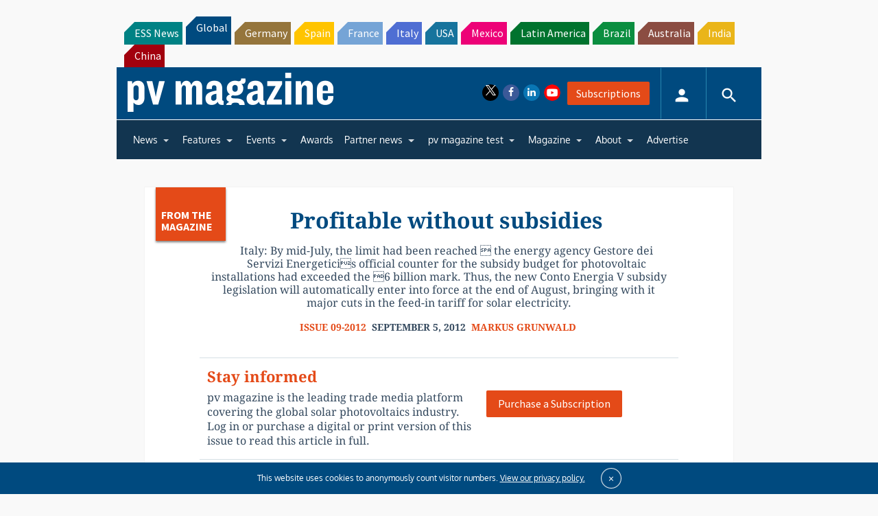

--- FILE ---
content_type: text/html; charset=utf-8
request_url: https://www.google.com/recaptcha/api2/aframe
body_size: 265
content:
<!DOCTYPE HTML><html><head><meta http-equiv="content-type" content="text/html; charset=UTF-8"></head><body><script nonce="UogZENrXatAQtszZiiTmgw">/** Anti-fraud and anti-abuse applications only. See google.com/recaptcha */ try{var clients={'sodar':'https://pagead2.googlesyndication.com/pagead/sodar?'};window.addEventListener("message",function(a){try{if(a.source===window.parent){var b=JSON.parse(a.data);var c=clients[b['id']];if(c){var d=document.createElement('img');d.src=c+b['params']+'&rc='+(localStorage.getItem("rc::a")?sessionStorage.getItem("rc::b"):"");window.document.body.appendChild(d);sessionStorage.setItem("rc::e",parseInt(sessionStorage.getItem("rc::e")||0)+1);localStorage.setItem("rc::h",'1761965242808');}}}catch(b){}});window.parent.postMessage("_grecaptcha_ready", "*");}catch(b){}</script></body></html>